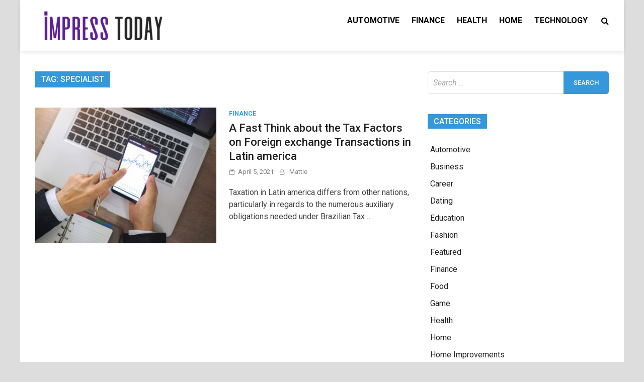

--- FILE ---
content_type: text/html; charset=UTF-8
request_url: https://www.impresstoday.com/tag/specialist/
body_size: 9353
content:
<!doctype html>
<html lang="en-US">
<head>
	<meta charset="UTF-8">
	<meta name="viewport" content="width=device-width, initial-scale=1">
	<link rel="profile" href="https://gmpg.org/xfn/11">

	<title>specialist &#8211; Impress Today</title>
<meta name='robots' content='max-image-preview:large' />
	<style>img:is([sizes="auto" i], [sizes^="auto," i]) { contain-intrinsic-size: 3000px 1500px }</style>
	<link rel='dns-prefetch' href='//fonts.googleapis.com' />
<link rel="alternate" type="application/rss+xml" title="Impress Today &raquo; Feed" href="https://www.impresstoday.com/feed/" />
<link rel="alternate" type="application/rss+xml" title="Impress Today &raquo; Comments Feed" href="https://www.impresstoday.com/comments/feed/" />
<link rel="alternate" type="application/rss+xml" title="Impress Today &raquo; specialist Tag Feed" href="https://www.impresstoday.com/tag/specialist/feed/" />
<script type="text/javascript">
/* <![CDATA[ */
window._wpemojiSettings = {"baseUrl":"https:\/\/s.w.org\/images\/core\/emoji\/16.0.1\/72x72\/","ext":".png","svgUrl":"https:\/\/s.w.org\/images\/core\/emoji\/16.0.1\/svg\/","svgExt":".svg","source":{"concatemoji":"https:\/\/www.impresstoday.com\/wp-includes\/js\/wp-emoji-release.min.js?ver=6.8.3"}};
/*! This file is auto-generated */
!function(s,n){var o,i,e;function c(e){try{var t={supportTests:e,timestamp:(new Date).valueOf()};sessionStorage.setItem(o,JSON.stringify(t))}catch(e){}}function p(e,t,n){e.clearRect(0,0,e.canvas.width,e.canvas.height),e.fillText(t,0,0);var t=new Uint32Array(e.getImageData(0,0,e.canvas.width,e.canvas.height).data),a=(e.clearRect(0,0,e.canvas.width,e.canvas.height),e.fillText(n,0,0),new Uint32Array(e.getImageData(0,0,e.canvas.width,e.canvas.height).data));return t.every(function(e,t){return e===a[t]})}function u(e,t){e.clearRect(0,0,e.canvas.width,e.canvas.height),e.fillText(t,0,0);for(var n=e.getImageData(16,16,1,1),a=0;a<n.data.length;a++)if(0!==n.data[a])return!1;return!0}function f(e,t,n,a){switch(t){case"flag":return n(e,"\ud83c\udff3\ufe0f\u200d\u26a7\ufe0f","\ud83c\udff3\ufe0f\u200b\u26a7\ufe0f")?!1:!n(e,"\ud83c\udde8\ud83c\uddf6","\ud83c\udde8\u200b\ud83c\uddf6")&&!n(e,"\ud83c\udff4\udb40\udc67\udb40\udc62\udb40\udc65\udb40\udc6e\udb40\udc67\udb40\udc7f","\ud83c\udff4\u200b\udb40\udc67\u200b\udb40\udc62\u200b\udb40\udc65\u200b\udb40\udc6e\u200b\udb40\udc67\u200b\udb40\udc7f");case"emoji":return!a(e,"\ud83e\udedf")}return!1}function g(e,t,n,a){var r="undefined"!=typeof WorkerGlobalScope&&self instanceof WorkerGlobalScope?new OffscreenCanvas(300,150):s.createElement("canvas"),o=r.getContext("2d",{willReadFrequently:!0}),i=(o.textBaseline="top",o.font="600 32px Arial",{});return e.forEach(function(e){i[e]=t(o,e,n,a)}),i}function t(e){var t=s.createElement("script");t.src=e,t.defer=!0,s.head.appendChild(t)}"undefined"!=typeof Promise&&(o="wpEmojiSettingsSupports",i=["flag","emoji"],n.supports={everything:!0,everythingExceptFlag:!0},e=new Promise(function(e){s.addEventListener("DOMContentLoaded",e,{once:!0})}),new Promise(function(t){var n=function(){try{var e=JSON.parse(sessionStorage.getItem(o));if("object"==typeof e&&"number"==typeof e.timestamp&&(new Date).valueOf()<e.timestamp+604800&&"object"==typeof e.supportTests)return e.supportTests}catch(e){}return null}();if(!n){if("undefined"!=typeof Worker&&"undefined"!=typeof OffscreenCanvas&&"undefined"!=typeof URL&&URL.createObjectURL&&"undefined"!=typeof Blob)try{var e="postMessage("+g.toString()+"("+[JSON.stringify(i),f.toString(),p.toString(),u.toString()].join(",")+"));",a=new Blob([e],{type:"text/javascript"}),r=new Worker(URL.createObjectURL(a),{name:"wpTestEmojiSupports"});return void(r.onmessage=function(e){c(n=e.data),r.terminate(),t(n)})}catch(e){}c(n=g(i,f,p,u))}t(n)}).then(function(e){for(var t in e)n.supports[t]=e[t],n.supports.everything=n.supports.everything&&n.supports[t],"flag"!==t&&(n.supports.everythingExceptFlag=n.supports.everythingExceptFlag&&n.supports[t]);n.supports.everythingExceptFlag=n.supports.everythingExceptFlag&&!n.supports.flag,n.DOMReady=!1,n.readyCallback=function(){n.DOMReady=!0}}).then(function(){return e}).then(function(){var e;n.supports.everything||(n.readyCallback(),(e=n.source||{}).concatemoji?t(e.concatemoji):e.wpemoji&&e.twemoji&&(t(e.twemoji),t(e.wpemoji)))}))}((window,document),window._wpemojiSettings);
/* ]]> */
</script>
<style id='wp-emoji-styles-inline-css' type='text/css'>

	img.wp-smiley, img.emoji {
		display: inline !important;
		border: none !important;
		box-shadow: none !important;
		height: 1em !important;
		width: 1em !important;
		margin: 0 0.07em !important;
		vertical-align: -0.1em !important;
		background: none !important;
		padding: 0 !important;
	}
</style>
<link rel='stylesheet' id='wp-block-library-css' href='https://www.impresstoday.com/wp-includes/css/dist/block-library/style.min.css?ver=6.8.3' type='text/css' media='all' />
<style id='classic-theme-styles-inline-css' type='text/css'>
/*! This file is auto-generated */
.wp-block-button__link{color:#fff;background-color:#32373c;border-radius:9999px;box-shadow:none;text-decoration:none;padding:calc(.667em + 2px) calc(1.333em + 2px);font-size:1.125em}.wp-block-file__button{background:#32373c;color:#fff;text-decoration:none}
</style>
<style id='global-styles-inline-css' type='text/css'>
:root{--wp--preset--aspect-ratio--square: 1;--wp--preset--aspect-ratio--4-3: 4/3;--wp--preset--aspect-ratio--3-4: 3/4;--wp--preset--aspect-ratio--3-2: 3/2;--wp--preset--aspect-ratio--2-3: 2/3;--wp--preset--aspect-ratio--16-9: 16/9;--wp--preset--aspect-ratio--9-16: 9/16;--wp--preset--color--black: #000000;--wp--preset--color--cyan-bluish-gray: #abb8c3;--wp--preset--color--white: #ffffff;--wp--preset--color--pale-pink: #f78da7;--wp--preset--color--vivid-red: #cf2e2e;--wp--preset--color--luminous-vivid-orange: #ff6900;--wp--preset--color--luminous-vivid-amber: #fcb900;--wp--preset--color--light-green-cyan: #7bdcb5;--wp--preset--color--vivid-green-cyan: #00d084;--wp--preset--color--pale-cyan-blue: #8ed1fc;--wp--preset--color--vivid-cyan-blue: #0693e3;--wp--preset--color--vivid-purple: #9b51e0;--wp--preset--gradient--vivid-cyan-blue-to-vivid-purple: linear-gradient(135deg,rgba(6,147,227,1) 0%,rgb(155,81,224) 100%);--wp--preset--gradient--light-green-cyan-to-vivid-green-cyan: linear-gradient(135deg,rgb(122,220,180) 0%,rgb(0,208,130) 100%);--wp--preset--gradient--luminous-vivid-amber-to-luminous-vivid-orange: linear-gradient(135deg,rgba(252,185,0,1) 0%,rgba(255,105,0,1) 100%);--wp--preset--gradient--luminous-vivid-orange-to-vivid-red: linear-gradient(135deg,rgba(255,105,0,1) 0%,rgb(207,46,46) 100%);--wp--preset--gradient--very-light-gray-to-cyan-bluish-gray: linear-gradient(135deg,rgb(238,238,238) 0%,rgb(169,184,195) 100%);--wp--preset--gradient--cool-to-warm-spectrum: linear-gradient(135deg,rgb(74,234,220) 0%,rgb(151,120,209) 20%,rgb(207,42,186) 40%,rgb(238,44,130) 60%,rgb(251,105,98) 80%,rgb(254,248,76) 100%);--wp--preset--gradient--blush-light-purple: linear-gradient(135deg,rgb(255,206,236) 0%,rgb(152,150,240) 100%);--wp--preset--gradient--blush-bordeaux: linear-gradient(135deg,rgb(254,205,165) 0%,rgb(254,45,45) 50%,rgb(107,0,62) 100%);--wp--preset--gradient--luminous-dusk: linear-gradient(135deg,rgb(255,203,112) 0%,rgb(199,81,192) 50%,rgb(65,88,208) 100%);--wp--preset--gradient--pale-ocean: linear-gradient(135deg,rgb(255,245,203) 0%,rgb(182,227,212) 50%,rgb(51,167,181) 100%);--wp--preset--gradient--electric-grass: linear-gradient(135deg,rgb(202,248,128) 0%,rgb(113,206,126) 100%);--wp--preset--gradient--midnight: linear-gradient(135deg,rgb(2,3,129) 0%,rgb(40,116,252) 100%);--wp--preset--font-size--small: 13px;--wp--preset--font-size--medium: 20px;--wp--preset--font-size--large: 36px;--wp--preset--font-size--x-large: 42px;--wp--preset--spacing--20: 0.44rem;--wp--preset--spacing--30: 0.67rem;--wp--preset--spacing--40: 1rem;--wp--preset--spacing--50: 1.5rem;--wp--preset--spacing--60: 2.25rem;--wp--preset--spacing--70: 3.38rem;--wp--preset--spacing--80: 5.06rem;--wp--preset--shadow--natural: 6px 6px 9px rgba(0, 0, 0, 0.2);--wp--preset--shadow--deep: 12px 12px 50px rgba(0, 0, 0, 0.4);--wp--preset--shadow--sharp: 6px 6px 0px rgba(0, 0, 0, 0.2);--wp--preset--shadow--outlined: 6px 6px 0px -3px rgba(255, 255, 255, 1), 6px 6px rgba(0, 0, 0, 1);--wp--preset--shadow--crisp: 6px 6px 0px rgba(0, 0, 0, 1);}:where(.is-layout-flex){gap: 0.5em;}:where(.is-layout-grid){gap: 0.5em;}body .is-layout-flex{display: flex;}.is-layout-flex{flex-wrap: wrap;align-items: center;}.is-layout-flex > :is(*, div){margin: 0;}body .is-layout-grid{display: grid;}.is-layout-grid > :is(*, div){margin: 0;}:where(.wp-block-columns.is-layout-flex){gap: 2em;}:where(.wp-block-columns.is-layout-grid){gap: 2em;}:where(.wp-block-post-template.is-layout-flex){gap: 1.25em;}:where(.wp-block-post-template.is-layout-grid){gap: 1.25em;}.has-black-color{color: var(--wp--preset--color--black) !important;}.has-cyan-bluish-gray-color{color: var(--wp--preset--color--cyan-bluish-gray) !important;}.has-white-color{color: var(--wp--preset--color--white) !important;}.has-pale-pink-color{color: var(--wp--preset--color--pale-pink) !important;}.has-vivid-red-color{color: var(--wp--preset--color--vivid-red) !important;}.has-luminous-vivid-orange-color{color: var(--wp--preset--color--luminous-vivid-orange) !important;}.has-luminous-vivid-amber-color{color: var(--wp--preset--color--luminous-vivid-amber) !important;}.has-light-green-cyan-color{color: var(--wp--preset--color--light-green-cyan) !important;}.has-vivid-green-cyan-color{color: var(--wp--preset--color--vivid-green-cyan) !important;}.has-pale-cyan-blue-color{color: var(--wp--preset--color--pale-cyan-blue) !important;}.has-vivid-cyan-blue-color{color: var(--wp--preset--color--vivid-cyan-blue) !important;}.has-vivid-purple-color{color: var(--wp--preset--color--vivid-purple) !important;}.has-black-background-color{background-color: var(--wp--preset--color--black) !important;}.has-cyan-bluish-gray-background-color{background-color: var(--wp--preset--color--cyan-bluish-gray) !important;}.has-white-background-color{background-color: var(--wp--preset--color--white) !important;}.has-pale-pink-background-color{background-color: var(--wp--preset--color--pale-pink) !important;}.has-vivid-red-background-color{background-color: var(--wp--preset--color--vivid-red) !important;}.has-luminous-vivid-orange-background-color{background-color: var(--wp--preset--color--luminous-vivid-orange) !important;}.has-luminous-vivid-amber-background-color{background-color: var(--wp--preset--color--luminous-vivid-amber) !important;}.has-light-green-cyan-background-color{background-color: var(--wp--preset--color--light-green-cyan) !important;}.has-vivid-green-cyan-background-color{background-color: var(--wp--preset--color--vivid-green-cyan) !important;}.has-pale-cyan-blue-background-color{background-color: var(--wp--preset--color--pale-cyan-blue) !important;}.has-vivid-cyan-blue-background-color{background-color: var(--wp--preset--color--vivid-cyan-blue) !important;}.has-vivid-purple-background-color{background-color: var(--wp--preset--color--vivid-purple) !important;}.has-black-border-color{border-color: var(--wp--preset--color--black) !important;}.has-cyan-bluish-gray-border-color{border-color: var(--wp--preset--color--cyan-bluish-gray) !important;}.has-white-border-color{border-color: var(--wp--preset--color--white) !important;}.has-pale-pink-border-color{border-color: var(--wp--preset--color--pale-pink) !important;}.has-vivid-red-border-color{border-color: var(--wp--preset--color--vivid-red) !important;}.has-luminous-vivid-orange-border-color{border-color: var(--wp--preset--color--luminous-vivid-orange) !important;}.has-luminous-vivid-amber-border-color{border-color: var(--wp--preset--color--luminous-vivid-amber) !important;}.has-light-green-cyan-border-color{border-color: var(--wp--preset--color--light-green-cyan) !important;}.has-vivid-green-cyan-border-color{border-color: var(--wp--preset--color--vivid-green-cyan) !important;}.has-pale-cyan-blue-border-color{border-color: var(--wp--preset--color--pale-cyan-blue) !important;}.has-vivid-cyan-blue-border-color{border-color: var(--wp--preset--color--vivid-cyan-blue) !important;}.has-vivid-purple-border-color{border-color: var(--wp--preset--color--vivid-purple) !important;}.has-vivid-cyan-blue-to-vivid-purple-gradient-background{background: var(--wp--preset--gradient--vivid-cyan-blue-to-vivid-purple) !important;}.has-light-green-cyan-to-vivid-green-cyan-gradient-background{background: var(--wp--preset--gradient--light-green-cyan-to-vivid-green-cyan) !important;}.has-luminous-vivid-amber-to-luminous-vivid-orange-gradient-background{background: var(--wp--preset--gradient--luminous-vivid-amber-to-luminous-vivid-orange) !important;}.has-luminous-vivid-orange-to-vivid-red-gradient-background{background: var(--wp--preset--gradient--luminous-vivid-orange-to-vivid-red) !important;}.has-very-light-gray-to-cyan-bluish-gray-gradient-background{background: var(--wp--preset--gradient--very-light-gray-to-cyan-bluish-gray) !important;}.has-cool-to-warm-spectrum-gradient-background{background: var(--wp--preset--gradient--cool-to-warm-spectrum) !important;}.has-blush-light-purple-gradient-background{background: var(--wp--preset--gradient--blush-light-purple) !important;}.has-blush-bordeaux-gradient-background{background: var(--wp--preset--gradient--blush-bordeaux) !important;}.has-luminous-dusk-gradient-background{background: var(--wp--preset--gradient--luminous-dusk) !important;}.has-pale-ocean-gradient-background{background: var(--wp--preset--gradient--pale-ocean) !important;}.has-electric-grass-gradient-background{background: var(--wp--preset--gradient--electric-grass) !important;}.has-midnight-gradient-background{background: var(--wp--preset--gradient--midnight) !important;}.has-small-font-size{font-size: var(--wp--preset--font-size--small) !important;}.has-medium-font-size{font-size: var(--wp--preset--font-size--medium) !important;}.has-large-font-size{font-size: var(--wp--preset--font-size--large) !important;}.has-x-large-font-size{font-size: var(--wp--preset--font-size--x-large) !important;}
:where(.wp-block-post-template.is-layout-flex){gap: 1.25em;}:where(.wp-block-post-template.is-layout-grid){gap: 1.25em;}
:where(.wp-block-columns.is-layout-flex){gap: 2em;}:where(.wp-block-columns.is-layout-grid){gap: 2em;}
:root :where(.wp-block-pullquote){font-size: 1.5em;line-height: 1.6;}
</style>
<link rel='stylesheet' id='pridmag-fonts-css' href='//fonts.googleapis.com/css?family=Roboto%3A400%2C500%2C700%2C400i%2C700i&#038;subset=latin%2Clatin-ext' type='text/css' media='all' />
<link rel='stylesheet' id='font-awesome-css' href='https://www.impresstoday.com/wp-content/themes/pridmag/css/font-awesome.css?ver=4.7.0' type='text/css' media='all' />
<link rel='stylesheet' id='pridmag-style-css' href='https://www.impresstoday.com/wp-content/themes/pridmag/style.css?ver=6.8.3' type='text/css' media='all' />
<script type="text/javascript" src="https://www.impresstoday.com/wp-includes/js/jquery/jquery.min.js?ver=3.7.1" id="jquery-core-js"></script>
<script type="text/javascript" src="https://www.impresstoday.com/wp-includes/js/jquery/jquery-migrate.min.js?ver=3.4.1" id="jquery-migrate-js"></script>
<link rel="https://api.w.org/" href="https://www.impresstoday.com/wp-json/" /><link rel="alternate" title="JSON" type="application/json" href="https://www.impresstoday.com/wp-json/wp/v2/tags/48" /><link rel="EditURI" type="application/rsd+xml" title="RSD" href="https://www.impresstoday.com/xmlrpc.php?rsd" />
<meta name="generator" content="WordPress 6.8.3" />
		<style type="text/css">
					.site-title,
			.site-description {
				position: absolute;
				clip: rect(1px, 1px, 1px, 1px);
			}
				</style>
		<link rel="icon" href="https://www.impresstoday.com/wp-content/uploads/2021/11/IMPRESS-TODAY-f.png" sizes="32x32" />
<link rel="icon" href="https://www.impresstoday.com/wp-content/uploads/2021/11/IMPRESS-TODAY-f.png" sizes="192x192" />
<link rel="apple-touch-icon" href="https://www.impresstoday.com/wp-content/uploads/2021/11/IMPRESS-TODAY-f.png" />
<meta name="msapplication-TileImage" content="https://www.impresstoday.com/wp-content/uploads/2021/11/IMPRESS-TODAY-f.png" />
</head>

<body class="archive tag tag-specialist tag-48 wp-custom-logo wp-theme-pridmag hfeed th-right-sidebar">
<div id="page" class="site">
	<a class="skip-link screen-reader-text" href="#content">Skip to content</a>

	
	<header id="masthead" class="site-header">
		<div class="th-container">
			<div class="site-branding">
									<div class="th-site-logo">
						<a href="https://www.impresstoday.com/" class="custom-logo-link" rel="home"><img width="267" height="70" src="https://www.impresstoday.com/wp-content/uploads/2021/11/cropped-IMPRESS-TODAY-e1637414105770.png" class="custom-logo" alt="Impress Today" decoding="async" /></a>					</div><!-- .th-site-logo -->
								
				<div class="th-site-title">
				
											<p class="site-title"><a href="https://www.impresstoday.com/" rel="home">Impress Today</a></p>
												<p class="site-description">General Blog</p>
									</div><!-- .th-site-title -->
			</div><!-- .site-branding -->

			<nav id="site-navigation" class="main-navigation">
				<button class="menu-toggle" aria-controls="primary-menu" aria-expanded="false"><i class="fa fa-bars"></i></button>
				<div class="menu-home-container"><ul id="primary-menu" class="menu"><li id="menu-item-76" class="menu-item menu-item-type-taxonomy menu-item-object-category menu-item-76"><a href="https://www.impresstoday.com/category/automotive/">Automotive</a></li>
<li id="menu-item-77" class="menu-item menu-item-type-taxonomy menu-item-object-category menu-item-77"><a href="https://www.impresstoday.com/category/finance/">Finance</a></li>
<li id="menu-item-78" class="menu-item menu-item-type-taxonomy menu-item-object-category menu-item-78"><a href="https://www.impresstoday.com/category/health/">Health</a></li>
<li id="menu-item-79" class="menu-item menu-item-type-taxonomy menu-item-object-category menu-item-79"><a href="https://www.impresstoday.com/category/home/">Home</a></li>
<li id="menu-item-80" class="menu-item menu-item-type-taxonomy menu-item-object-category menu-item-80"><a href="https://www.impresstoday.com/category/technology/">Technology</a></li>
</ul></div>									<div class="th-search-button-icon"></div>
					<div class="th-search-box-container">
						<div class="th-search-box">
							<form role="search" method="get" class="search-form" action="https://www.impresstoday.com/">
				<label>
					<span class="screen-reader-text">Search for:</span>
					<input type="search" class="search-field" placeholder="Search &hellip;" value="" name="s" />
				</label>
				<input type="submit" class="search-submit" value="Search" />
			</form>						</div><!-- th-search-box -->
					</div><!-- .th-search-box-container -->
							</nav><!-- #site-navigation -->
		</div><!-- .th-container -->
	</header><!-- #masthead -->

	
	
	<div id="content" class="site-content">
		<div class="th-container">
	<div id="primary" class="content-area">
		<main id="main" class="site-main">

		
			<header class="page-header">
				<h1 class="page-title">Tag: <span>specialist</span></h1>			</header><!-- .page-header -->

			<div class="th-posts-wrap th-list-posts">
<article id="post-14" class="pridmag-post post-14 post type-post status-publish format-standard has-post-thumbnail hentry category-finance tag-capital-markets tag-infrastructure tag-portfolio-investment tag-reliable-legal tag-specialist">
	<div class="th-archive-thumb">
		
			<a class="post-thumbnail" href="https://www.impresstoday.com/a-fast-think-about-the-tax-factors-on-foreign-exchange-transactions-in-latin-america/" aria-hidden="true" tabindex="-1">
				<img width="667" height="500" src="https://www.impresstoday.com/wp-content/uploads/2021/09/y-8.jpg" class="attachment-pridmag-featured size-pridmag-featured wp-post-image" alt="" decoding="async" fetchpriority="high" srcset="https://www.impresstoday.com/wp-content/uploads/2021/09/y-8.jpg 800w, https://www.impresstoday.com/wp-content/uploads/2021/09/y-8-300x225.jpg 300w, https://www.impresstoday.com/wp-content/uploads/2021/09/y-8-768x576.jpg 768w" sizes="(max-width: 667px) 100vw, 667px" />			</a>

			</div><!-- .th-archive-thumb -->

	<div class="th-archive-content">
		<header class="entry-header">
			<div class="cat-links"><a href="https://www.impresstoday.com/category/finance/" rel="category tag">Finance</a></div>			<h2 class="entry-title"><a href="https://www.impresstoday.com/a-fast-think-about-the-tax-factors-on-foreign-exchange-transactions-in-latin-america/" rel="bookmark">A Fast Think about the Tax Factors on Foreign exchange Transactions in Latin america</a></h2>				<div class="entry-meta">
					<span class="posted-on"><a href="https://www.impresstoday.com/a-fast-think-about-the-tax-factors-on-foreign-exchange-transactions-in-latin-america/" rel="bookmark"><time class="entry-date published" datetime="2021-04-05T08:04:39+00:00">April 5, 2021</time><time class="updated" datetime="2021-09-01T09:06:31+00:00">September 1, 2021</time></a></span><span class="byline"> <span class="author vcard"><a class="url fn n" href="https://www.impresstoday.com/author/admin/">Mattie</a></span></span>				</div><!-- .entry-meta -->
					</header><!-- .entry-header -->

		<div class="entry-content">
			<p>Taxation in Latin america differs from other nations, particularly in regards to the numerous auxiliary obligations needed under Brazilian Tax &hellip; </p>

					</div><!-- .entry-content -->
		
	</div><!-- .th-archive-content -->
</article><!-- #post-14 --></div><!-- .th-posts-wrap -->
		</main><!-- #main -->
	</div><!-- #primary -->


<aside id="secondary" class="widget-area">
	<section id="search-2" class="widget widget_search"><form role="search" method="get" class="search-form" action="https://www.impresstoday.com/">
				<label>
					<span class="screen-reader-text">Search for:</span>
					<input type="search" class="search-field" placeholder="Search &hellip;" value="" name="s" />
				</label>
				<input type="submit" class="search-submit" value="Search" />
			</form></section><section id="categories-2" class="widget widget_categories"><h4 class="widget-title">Categories</h4>
			<ul>
					<li class="cat-item cat-item-2"><a href="https://www.impresstoday.com/category/automotive/">Automotive</a>
</li>
	<li class="cat-item cat-item-112"><a href="https://www.impresstoday.com/category/business/">Business</a>
</li>
	<li class="cat-item cat-item-130"><a href="https://www.impresstoday.com/category/career/">Career</a>
</li>
	<li class="cat-item cat-item-146"><a href="https://www.impresstoday.com/category/dating/">Dating</a>
</li>
	<li class="cat-item cat-item-114"><a href="https://www.impresstoday.com/category/education/">Education</a>
</li>
	<li class="cat-item cat-item-113"><a href="https://www.impresstoday.com/category/fashion/">Fashion</a>
</li>
	<li class="cat-item cat-item-1"><a href="https://www.impresstoday.com/category/featured/">Featured</a>
</li>
	<li class="cat-item cat-item-3"><a href="https://www.impresstoday.com/category/finance/">Finance</a>
</li>
	<li class="cat-item cat-item-111"><a href="https://www.impresstoday.com/category/food/">Food</a>
</li>
	<li class="cat-item cat-item-119"><a href="https://www.impresstoday.com/category/game/">Game</a>
</li>
	<li class="cat-item cat-item-4"><a href="https://www.impresstoday.com/category/health/">Health</a>
</li>
	<li class="cat-item cat-item-5"><a href="https://www.impresstoday.com/category/home/">Home</a>
</li>
	<li class="cat-item cat-item-118"><a href="https://www.impresstoday.com/category/home-improvements/">Home Improvements</a>
</li>
	<li class="cat-item cat-item-124"><a href="https://www.impresstoday.com/category/industry/">Industry</a>
</li>
	<li class="cat-item cat-item-126"><a href="https://www.impresstoday.com/category/insurance/">Insurance</a>
</li>
	<li class="cat-item cat-item-128"><a href="https://www.impresstoday.com/category/internet-marketing/">Internet marketing</a>
</li>
	<li class="cat-item cat-item-123"><a href="https://www.impresstoday.com/category/law/">Law</a>
</li>
	<li class="cat-item cat-item-127"><a href="https://www.impresstoday.com/category/lifestyle/">Lifestyle</a>
</li>
	<li class="cat-item cat-item-116"><a href="https://www.impresstoday.com/category/online-gaming/">Online Gaming</a>
</li>
	<li class="cat-item cat-item-125"><a href="https://www.impresstoday.com/category/photography/">Photography</a>
</li>
	<li class="cat-item cat-item-120"><a href="https://www.impresstoday.com/category/relationships/">Relationships</a>
</li>
	<li class="cat-item cat-item-110"><a href="https://www.impresstoday.com/category/shopping/">Shopping</a>
</li>
	<li class="cat-item cat-item-129"><a href="https://www.impresstoday.com/category/sports/">Sports</a>
</li>
	<li class="cat-item cat-item-6"><a href="https://www.impresstoday.com/category/technology/">Technology</a>
</li>
	<li class="cat-item cat-item-115"><a href="https://www.impresstoday.com/category/travel/">Travel</a>
</li>
			</ul>

			</section><section id="pridmag_tabbed_widget-3" class="widget widget_pridmag_tabbed_widget">
		<div class="th-tabs-wdt">

		<ul class="th-tab-nav">
			<li class="th-tab"><a class="th-tab-anchor" href="#pridmag-popular">Popular</a></li>
			<li class="th-tab"><a class="th-tab-anchor" href="#pridmag-comments">Comments</a></li>
			<li class="th-tab"><a class="th-tab-anchor" href="#pridmag-tags">Tags</a></li>
		</ul>

		<div class="tab-content">
			<div id="pridmag-popular">
										<div class="ths-post">
															<div class="ths-thumb">
									<a href="https://www.impresstoday.com/the-importance-of-welcome-sms-in-building-customer-relationships-in-telecom/" title="The Importance of Welcome SMS in Building Customer Relationships in Telecom"><img width="120" height="90" src="https://www.impresstoday.com/wp-content/uploads/2025/11/The-Importance-of-Welcome-SMS-in-Building-Customer-Relationships-in-Telecom-120x90.webp" class="attachment-pridmag-thumbnail size-pridmag-thumbnail wp-post-image" alt="" decoding="async" loading="lazy" /></a>
								</div>
														<div class="ths-details">
								<h3 class="ths-title"><a href="https://www.impresstoday.com/the-importance-of-welcome-sms-in-building-customer-relationships-in-telecom/" rel="bookmark">The Importance of Welcome SMS in Building Customer Relationships in Telecom</a></h3>								<p class="ths-meta"><span class="posted-on"><a href="https://www.impresstoday.com/the-importance-of-welcome-sms-in-building-customer-relationships-in-telecom/" rel="bookmark"><time class="entry-date published updated" datetime="2025-11-07T13:54:45+00:00">November 7, 2025</time></a></span></p>
							</div>
						</div>
											<div class="ths-post">
															<div class="ths-thumb">
									<a href="https://www.impresstoday.com/bootstrap-is-damaged-whipped-cream-modern-web-site-design-technology/" title="Bootstrap is Damaged whipped cream Modern Web Site Design Technology"><img width="120" height="68" src="https://www.impresstoday.com/wp-content/uploads/2021/09/y-19.jpg" class="attachment-pridmag-thumbnail size-pridmag-thumbnail wp-post-image" alt="" decoding="async" loading="lazy" srcset="https://www.impresstoday.com/wp-content/uploads/2021/09/y-19.jpg 800w, https://www.impresstoday.com/wp-content/uploads/2021/09/y-19-300x169.jpg 300w, https://www.impresstoday.com/wp-content/uploads/2021/09/y-19-768x432.jpg 768w" sizes="auto, (max-width: 120px) 100vw, 120px" /></a>
								</div>
														<div class="ths-details">
								<h3 class="ths-title"><a href="https://www.impresstoday.com/bootstrap-is-damaged-whipped-cream-modern-web-site-design-technology/" rel="bookmark">Bootstrap is Damaged whipped cream Modern Web Site Design Technology</a></h3>								<p class="ths-meta"><span class="posted-on"><a href="https://www.impresstoday.com/bootstrap-is-damaged-whipped-cream-modern-web-site-design-technology/" rel="bookmark"><time class="entry-date published" datetime="2020-11-24T10:01:43+00:00">November 24, 2020</time><time class="updated" datetime="2021-09-01T10:34:00+00:00">September 1, 2021</time></a></span></p>
							</div>
						</div>
											<div class="ths-post">
															<div class="ths-thumb">
									<a href="https://www.impresstoday.com/who-should-handle-the-emergency-glass-repair/" title="Who Should Handle The Emergency Glass Repair?"><img width="120" height="90" src="https://www.impresstoday.com/wp-content/uploads/2021/09/y-16.jpg" class="attachment-pridmag-thumbnail size-pridmag-thumbnail wp-post-image" alt="" decoding="async" loading="lazy" srcset="https://www.impresstoday.com/wp-content/uploads/2021/09/y-16.jpg 800w, https://www.impresstoday.com/wp-content/uploads/2021/09/y-16-300x225.jpg 300w, https://www.impresstoday.com/wp-content/uploads/2021/09/y-16-768x576.jpg 768w" sizes="auto, (max-width: 120px) 100vw, 120px" /></a>
								</div>
														<div class="ths-details">
								<h3 class="ths-title"><a href="https://www.impresstoday.com/who-should-handle-the-emergency-glass-repair/" rel="bookmark">Who Should Handle The Emergency Glass Repair?</a></h3>								<p class="ths-meta"><span class="posted-on"><a href="https://www.impresstoday.com/who-should-handle-the-emergency-glass-repair/" rel="bookmark"><time class="entry-date published" datetime="2020-12-09T10:01:29+00:00">December 9, 2020</time><time class="updated" datetime="2021-09-01T10:24:40+00:00">September 1, 2021</time></a></span></p>
							</div>
						</div>
											<div class="ths-post">
															<div class="ths-thumb">
									<a href="https://www.impresstoday.com/the-big-event-within-the-escape-games-along-with-a-small-amount-in-history/" title="The Big Event Within The Escape Games Along with a Small Amount In History"><img width="120" height="90" src="https://www.impresstoday.com/wp-content/uploads/2021/09/y-17.jpg" class="attachment-pridmag-thumbnail size-pridmag-thumbnail wp-post-image" alt="" decoding="async" loading="lazy" srcset="https://www.impresstoday.com/wp-content/uploads/2021/09/y-17.jpg 800w, https://www.impresstoday.com/wp-content/uploads/2021/09/y-17-300x225.jpg 300w, https://www.impresstoday.com/wp-content/uploads/2021/09/y-17-768x576.jpg 768w" sizes="auto, (max-width: 120px) 100vw, 120px" /></a>
								</div>
														<div class="ths-details">
								<h3 class="ths-title"><a href="https://www.impresstoday.com/the-big-event-within-the-escape-games-along-with-a-small-amount-in-history/" rel="bookmark">The Big Event Within The Escape Games Along with a Small Amount In History</a></h3>								<p class="ths-meta"><span class="posted-on"><a href="https://www.impresstoday.com/the-big-event-within-the-escape-games-along-with-a-small-amount-in-history/" rel="bookmark"><time class="entry-date published" datetime="2020-12-23T10:01:39+00:00">December 23, 2020</time><time class="updated" datetime="2021-09-01T10:27:37+00:00">September 1, 2021</time></a></span></p>
							</div>
						</div>
											<div class="ths-post">
															<div class="ths-thumb">
									<a href="https://www.impresstoday.com/why-planning-proposal-is-needed-for-all-sorts-of-construction-within-the-city/" title="Why Planning Proposal Is Needed For All Sorts Of Construction Within The City?"><img width="120" height="90" src="https://www.impresstoday.com/wp-content/uploads/2021/09/y-14.jpg" class="attachment-pridmag-thumbnail size-pridmag-thumbnail wp-post-image" alt="" decoding="async" loading="lazy" srcset="https://www.impresstoday.com/wp-content/uploads/2021/09/y-14.jpg 800w, https://www.impresstoday.com/wp-content/uploads/2021/09/y-14-300x225.jpg 300w, https://www.impresstoday.com/wp-content/uploads/2021/09/y-14-768x576.jpg 768w" sizes="auto, (max-width: 120px) 100vw, 120px" /></a>
								</div>
														<div class="ths-details">
								<h3 class="ths-title"><a href="https://www.impresstoday.com/why-planning-proposal-is-needed-for-all-sorts-of-construction-within-the-city/" rel="bookmark">Why Planning Proposal Is Needed For All Sorts Of Construction Within The City?</a></h3>								<p class="ths-meta"><span class="posted-on"><a href="https://www.impresstoday.com/why-planning-proposal-is-needed-for-all-sorts-of-construction-within-the-city/" rel="bookmark"><time class="entry-date published" datetime="2021-01-08T10:01:20+00:00">January 8, 2021</time><time class="updated" datetime="2021-09-01T10:18:17+00:00">September 1, 2021</time></a></span></p>
							</div>
						</div>
								</div><!-- .tab-pane #pridmag-popular -->

			<div id="pridmag-comments">
				No comments found.			</div><!-- .tab-pane #pridmag-comments -->

			<div id="pridmag-tags">
				    
							<span><a href="https://www.impresstoday.com/tag/2023-inground-pool-ideas/">2023 inground pool ideas</a></span>           
							    
							<span><a href="https://www.impresstoday.com/tag/additional-bathrooms/">Additional Bathrooms</a></span>           
							    
							<span><a href="https://www.impresstoday.com/tag/aftermarket/">aftermarket</a></span>           
							    
							<span><a href="https://www.impresstoday.com/tag/amazing-factor/">amazing factor</a></span>           
							    
							<span><a href="https://www.impresstoday.com/tag/amazon-agencies/">amazon agencies</a></span>           
							    
							<span><a href="https://www.impresstoday.com/tag/amazon-brand-registry/">Amazon Brand Registry</a></span>           
							    
							<span><a href="https://www.impresstoday.com/tag/amenities/">amenities</a></span>           
							    
							<span><a href="https://www.impresstoday.com/tag/amt-gear/">AMT gear</a></span>           
							    
							<span><a href="https://www.impresstoday.com/tag/aspheric-designs/">aspheric designs</a></span>           
							    
							<span><a href="https://www.impresstoday.com/tag/atmosphere/">atmosphere</a></span>           
							    
							<span><a href="https://www.impresstoday.com/tag/banish-oil/">Banish Oil</a></span>           
							    
							<span><a href="https://www.impresstoday.com/tag/basement/">Basement</a></span>           
							    
							<span><a href="https://www.impresstoday.com/tag/bean-dregs/">bean-dregs</a></span>           
							    
							<span><a href="https://www.impresstoday.com/tag/body-position/">body position</a></span>           
							    
							<span><a href="https://www.impresstoday.com/tag/boost/">boost</a></span>           
							    
							<span><a href="https://www.impresstoday.com/tag/brand-new/">brand-new</a></span>           
							    
							<span><a href="https://www.impresstoday.com/tag/breathing-filter/">Breathing Filter</a></span>           
							    
							<span><a href="https://www.impresstoday.com/tag/brown-sugar/">brown sugar</a></span>           
							    
							<span><a href="https://www.impresstoday.com/tag/business/">business</a></span>           
							    
							<span><a href="https://www.impresstoday.com/tag/business-goals/">Business Goals</a></span>           
							    
							<span><a href="https://www.impresstoday.com/tag/business-proprietors/">business proprietors</a></span>           
							    
							<span><a href="https://www.impresstoday.com/tag/capacity/">capacity</a></span>           
							    
							<span><a href="https://www.impresstoday.com/tag/capital-markets/">capital markets</a></span>           
							    
							<span><a href="https://www.impresstoday.com/tag/catering-services/">Catering Services</a></span>           
							    
							<span><a href="https://www.impresstoday.com/tag/color-mapping/">Color Mapping</a></span>           
							    
							<span><a href="https://www.impresstoday.com/tag/colored-areas/">colored areas</a></span>           
							    
							<span><a href="https://www.impresstoday.com/tag/company/">company</a></span>           
							    
							<span><a href="https://www.impresstoday.com/tag/comprehension/">comprehension</a></span>           
							    
							<span><a href="https://www.impresstoday.com/tag/concerning/">concerning</a></span>           
							    
							<span><a href="https://www.impresstoday.com/tag/conferences/">conferences</a></span>           
							    
							<span><a href="https://www.impresstoday.com/tag/convenience/">convenience</a></span>           
							    
							<span><a href="https://www.impresstoday.com/tag/cost-range/">cost range</a></span>           
							    
							<span><a href="https://www.impresstoday.com/tag/credit-partners/">credit partners</a></span>           
							    
							<span><a href="https://www.impresstoday.com/tag/creta-might/">Creta might</a></span>           
							    
							<span><a href="https://www.impresstoday.com/tag/custom-template/">custom template</a></span>           
							    
							<span><a href="https://www.impresstoday.com/tag/customers/">customers</a></span>           
							    
							<span><a href="https://www.impresstoday.com/tag/daily-greens-powder/">daily greens powder</a></span>           
							    
							<span><a href="https://www.impresstoday.com/tag/data-driven-advertising/">data-driven advertising</a></span>           
							    
							<span><a href="https://www.impresstoday.com/tag/desktop/">desktop</a></span>           
							    
							<span><a href="https://www.impresstoday.com/tag/development/">development</a></span>           
							    
							<span><a href="https://www.impresstoday.com/tag/directly-distributed/">directly distributed</a></span>           
							    
							<span><a href="https://www.impresstoday.com/tag/effective-mixture/">effective mixture</a></span>           
							    
							<span><a href="https://www.impresstoday.com/tag/emergency/">emergency</a></span>           
							    
							<span><a href="https://www.impresstoday.com/tag/employ-of-medicine/">employ of medicine</a></span>           
							    
							<span><a href="https://www.impresstoday.com/tag/employees-member/">employees member</a></span>           
							    
							<span><a href="https://www.impresstoday.com/tag/envelopes/">envelopes</a></span>           
							    
							<span><a href="https://www.impresstoday.com/tag/europe/">Europe</a></span>           
							    
							<span><a href="https://www.impresstoday.com/tag/every-company/">every company</a></span>           
							    
							<span><a href="https://www.impresstoday.com/tag/existence-science/">existence science</a></span>           
							    
							<span><a href="https://www.impresstoday.com/tag/face-wash/">face wash</a></span>           
							    
							<span><a href="https://www.impresstoday.com/tag/fat-pockets/">fat pockets</a></span>           
							    
							<span><a href="https://www.impresstoday.com/tag/few-advantages/">few advantages</a></span>           
							    
							<span><a href="https://www.impresstoday.com/tag/fugitive/">fugitive</a></span>           
							    
							<span><a href="https://www.impresstoday.com/tag/funding-partners/">funding partners</a></span>           
							    
							<span><a href="https://www.impresstoday.com/tag/good-deal/">good deal</a></span>           
							    
							<span><a href="https://www.impresstoday.com/tag/handle-round/">handle round</a></span>           
							    
							<span><a href="https://www.impresstoday.com/tag/hands-free/">hands-free</a></span>           
							    
							<span><a href="https://www.impresstoday.com/tag/homeopathic-treatment/">Homeopathic Treatment</a></span>           
							    
							<span><a href="https://www.impresstoday.com/tag/houses/">houses</a></span>           
							    
							<span><a href="https://www.impresstoday.com/tag/infrastructure/">infrastructure</a></span>           
							    
							<span><a href="https://www.impresstoday.com/tag/inventory-management/">inventory management</a></span>           
							    
							<span><a href="https://www.impresstoday.com/tag/investigative-reports/">investigative reports</a></span>           
							    
							<span><a href="https://www.impresstoday.com/tag/investment/">investment</a></span>           
							    
							<span><a href="https://www.impresstoday.com/tag/japan/">Japan</a></span>           
							    
							<span><a href="https://www.impresstoday.com/tag/javascript/">JavaScript</a></span>           
							    
							<span><a href="https://www.impresstoday.com/tag/keywords/">keywords</a></span>           
							    
							<span><a href="https://www.impresstoday.com/tag/lake-forest/">lake forest</a></span>           
							    
							<span><a href="https://www.impresstoday.com/tag/lip-care/">Lip Care</a></span>           
							    
							<span><a href="https://www.impresstoday.com/tag/little-window/">little window</a></span>           
							    
							<span><a href="https://www.impresstoday.com/tag/long-term/">Long-Term</a></span>           
							    
							<span><a href="https://www.impresstoday.com/tag/long-term-success/">long-term success.</a></span>           
							    
							<span><a href="https://www.impresstoday.com/tag/luxuriate/">luxuriate</a></span>           
							    
							<span><a href="https://www.impresstoday.com/tag/managed-better/">managed better</a></span>           
							    
							<span><a href="https://www.impresstoday.com/tag/market-utilizing/">market utilizing</a></span>           
							    
							<span><a href="https://www.impresstoday.com/tag/membership/">membership</a></span>           
							    
							<span><a href="https://www.impresstoday.com/tag/microsoft-cortana/">Microsoft Cortana</a></span>           
							    
							<span><a href="https://www.impresstoday.com/tag/modifying-resolution/">Modifying Resolution</a></span>           
							    
							<span><a href="https://www.impresstoday.com/tag/monitoring/">monitoring</a></span>           
							    
							<span><a href="https://www.impresstoday.com/tag/month-finish/">month-finish</a></span>           
							    
							<span><a href="https://www.impresstoday.com/tag/multi-nationality/">multi-nationality</a></span>           
							    
							<span><a href="https://www.impresstoday.com/tag/neighborhoods/">neighborhoods</a></span>           
							    
							<span><a href="https://www.impresstoday.com/tag/optical-lenses/">Optical Lenses</a></span>           
							    
							<span><a href="https://www.impresstoday.com/tag/optical-mirrors/">Optical Mirrors</a></span>           
							    
							<span><a href="https://www.impresstoday.com/tag/persistence/">persistence</a></span>           
							    
							<span><a href="https://www.impresstoday.com/tag/physiological-condition/">physiological condition</a></span>           
							    
							<span><a href="https://www.impresstoday.com/tag/police-pressure/">police pressure</a></span>           
							    
							<span><a href="https://www.impresstoday.com/tag/portfolio-investment/">portfolio investment</a></span>           
							    
							<span><a href="https://www.impresstoday.com/tag/propaganda/">propaganda</a></span>           
							    
							<span><a href="https://www.impresstoday.com/tag/puzzles/">puzzles</a></span>           
							    
							<span><a href="https://www.impresstoday.com/tag/realistic-expectations/">realistic expectations</a></span>           
							    
							<span><a href="https://www.impresstoday.com/tag/reliable-legal/">reliable legal</a></span>           
							    
							<span><a href="https://www.impresstoday.com/tag/renault-captur/">Renault CAPTUR</a></span>           
							    
							<span><a href="https://www.impresstoday.com/tag/responsive-element/">responsive element</a></span>           
							    
							<span><a href="https://www.impresstoday.com/tag/ripping-tools/">Ripping tools</a></span>           
							    
							<span><a href="https://www.impresstoday.com/tag/room/">room</a></span>           
							    
							<span><a href="https://www.impresstoday.com/tag/seatbelt-alert/">seatbelt alert</a></span>           
							    
							<span><a href="https://www.impresstoday.com/tag/social-gathering/">social gathering</a></span>           
							    
							<span><a href="https://www.impresstoday.com/tag/specialist/">specialist</a></span>           
							    
							<span><a href="https://www.impresstoday.com/tag/surgery/">surgery</a></span>           
							    
							<span><a href="https://www.impresstoday.com/tag/technological-enhancements/">technological enhancements</a></span>           
							    
							<span><a href="https://www.impresstoday.com/tag/telephone/">telephone</a></span>           
							    
							<span><a href="https://www.impresstoday.com/tag/television/">television</a></span>           
							    
							<span><a href="https://www.impresstoday.com/tag/toyota-camry/">Toyota Camry</a></span>           
							    
							<span><a href="https://www.impresstoday.com/tag/toyota-scepter/">Toyota Scepter</a></span>           
							    
							<span><a href="https://www.impresstoday.com/tag/trackmatic/">Trackmatic</a></span>           
							    
							<span><a href="https://www.impresstoday.com/tag/traffic-computer/">traffic computer</a></span>           
							    
							<span><a href="https://www.impresstoday.com/tag/transported/">transported</a></span>           
							    
							<span><a href="https://www.impresstoday.com/tag/unique-policies/">unique policies</a></span>           
							    
							<span><a href="https://www.impresstoday.com/tag/united-states/">united states</a></span>           
							    
							<span><a href="https://www.impresstoday.com/tag/vehicle-tracking/">Vehicle Tracking</a></span>           
							    
							<span><a href="https://www.impresstoday.com/tag/welding-plume/">welding plume</a></span>           
							    
							<span><a href="https://www.impresstoday.com/tag/white-colored/">white-colored</a></span>           
							    
							<span><a href="https://www.impresstoday.com/tag/wholesalers-canada/">Wholesalers Canada</a></span>           
							    
							<span><a href="https://www.impresstoday.com/tag/women/">Women</a></span>           
							    
							<span><a href="https://www.impresstoday.com/tag/worker-comes/">worker comes</a></span>           
							    
							<span><a href="https://www.impresstoday.com/tag/yeast-vaginitis/">yeast vaginitis</a></span>           
										</div><!-- .tab-pane #pridmag-tags-->

		</div><!-- .tab-content -->		

		</div><!-- #tabs -->


		</section>
		
</aside><!-- #secondary -->
	</div><!-- .th-container -->
	</div><!-- #content -->

	<footer id="colophon" class="site-footer">
		<div class="th-container">
			<div class="footer-widget-area">
				
						

										
			</div><!-- .footer-widget-area -->
		</div><!-- .th-container -->

		<div class="site-info">
			<div class="th-container">
				<div class="site-info-owner">
					Copyright &#169; 2025 <a href="https://www.impresstoday.com/" title="Impress Today" >Impress Today</a>.				</div>			
				<div class="site-info-designer">
					Powered by <a href="https://wordpress.org" target="_blank">WordPress</a> and <a href="https://themezhut.com/themes/pridmag/" target="_blank">PridMag</a>.				</div>
			</div><!-- .th-container -->
		</div><!-- .site-info -->
	</footer><!-- #colophon -->
</div><!-- #page -->

<script type="speculationrules">
{"prefetch":[{"source":"document","where":{"and":[{"href_matches":"\/*"},{"not":{"href_matches":["\/wp-*.php","\/wp-admin\/*","\/wp-content\/uploads\/*","\/wp-content\/*","\/wp-content\/plugins\/*","\/wp-content\/themes\/pridmag\/*","\/*\\?(.+)"]}},{"not":{"selector_matches":"a[rel~=\"nofollow\"]"}},{"not":{"selector_matches":".no-prefetch, .no-prefetch a"}}]},"eagerness":"conservative"}]}
</script>
<script type="text/javascript" src="https://www.impresstoday.com/wp-content/themes/pridmag/js/navigation.js?ver=20151215" id="pridmag-navigation-js"></script>
<script type="text/javascript" src="https://www.impresstoday.com/wp-content/themes/pridmag/js/skip-link-focus-fix.js?ver=20151215" id="pridmag-skip-link-focus-fix-js"></script>
<script type="text/javascript" src="https://www.impresstoday.com/wp-includes/js/jquery/ui/core.min.js?ver=1.13.3" id="jquery-ui-core-js"></script>
<script type="text/javascript" src="https://www.impresstoday.com/wp-includes/js/jquery/ui/tabs.min.js?ver=1.13.3" id="jquery-ui-tabs-js"></script>

</body>
</html>
